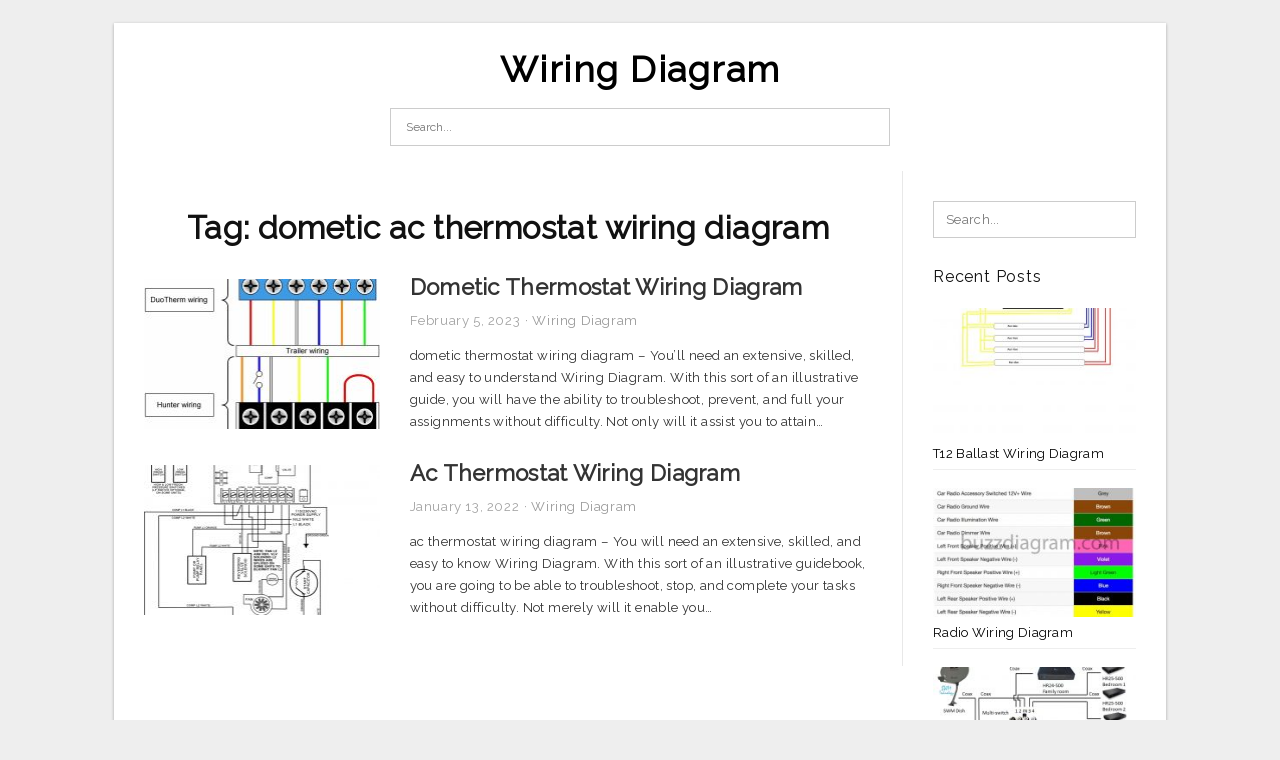

--- FILE ---
content_type: text/html; charset=UTF-8
request_url: https://annawiringdiagram.com/tag/dometic-ac-thermostat-wiring-diagram/
body_size: 6777
content:
<!DOCTYPE html>
<html lang="en-US" prefix="og: https://ogp.me/ns#">
<head>
<meta charset="UTF-8">
<meta name="viewport" content="width=device-width, initial-scale=1, maximum-scale=1, user-scalable=0">
<link rel="profile" href="https://gmpg.org/xfn/11">
<link rel="pingback" href="https://annawiringdiagram.com/xmlrpc.php">

<!-- Icon -->
<link href='' rel='icon' type='image/x-icon'/>

	<style>img:is([sizes="auto" i], [sizes^="auto," i]) { contain-intrinsic-size: 3000px 1500px }</style>
	
<!-- Search Engine Optimization by Rank Math - https://rankmath.com/ -->
<title>Dometic Ac Thermostat Wiring Diagram - Wiring Diagram</title>
<meta name="robots" content="follow, index, max-snippet:-1, max-video-preview:-1, max-image-preview:large"/>
<link rel="canonical" href="https://annawiringdiagram.com/tag/dometic-ac-thermostat-wiring-diagram/" />
<meta property="og:locale" content="en_US" />
<meta property="og:type" content="article" />
<meta property="og:title" content="Dometic Ac Thermostat Wiring Diagram - Wiring Diagram" />
<meta property="og:url" content="https://annawiringdiagram.com/tag/dometic-ac-thermostat-wiring-diagram/" />
<meta property="og:site_name" content="Wiring Diagram" />
<meta name="twitter:card" content="summary_large_image" />
<meta name="twitter:title" content="Dometic Ac Thermostat Wiring Diagram - Wiring Diagram" />
<meta name="twitter:label1" content="Posts" />
<meta name="twitter:data1" content="2" />
<script type="application/ld+json" class="rank-math-schema">{"@context":"https://schema.org","@graph":[{"@type":"Person","@id":"https://annawiringdiagram.com/#person","name":"Anna R. Higginbotham"},{"@type":"WebSite","@id":"https://annawiringdiagram.com/#website","url":"https://annawiringdiagram.com","name":"Anna R. Higginbotham","publisher":{"@id":"https://annawiringdiagram.com/#person"},"inLanguage":"en-US"},{"@type":"CollectionPage","@id":"https://annawiringdiagram.com/tag/dometic-ac-thermostat-wiring-diagram/#webpage","url":"https://annawiringdiagram.com/tag/dometic-ac-thermostat-wiring-diagram/","name":"Dometic Ac Thermostat Wiring Diagram - Wiring Diagram","isPartOf":{"@id":"https://annawiringdiagram.com/#website"},"inLanguage":"en-US"}]}</script>
<!-- /Rank Math WordPress SEO plugin -->

<link rel='dns-prefetch' href='//fonts.googleapis.com' />
<link rel="alternate" type="application/rss+xml" title="Wiring Diagram &raquo; Feed" href="https://annawiringdiagram.com/feed/" />
<link rel="alternate" type="application/rss+xml" title="Wiring Diagram &raquo; Comments Feed" href="https://annawiringdiagram.com/comments/feed/" />
<link rel="alternate" type="application/rss+xml" title="Wiring Diagram &raquo; dometic ac thermostat wiring diagram Tag Feed" href="https://annawiringdiagram.com/tag/dometic-ac-thermostat-wiring-diagram/feed/" />
<style id='wp-emoji-styles-inline-css' type='text/css'>

	img.wp-smiley, img.emoji {
		display: inline !important;
		border: none !important;
		box-shadow: none !important;
		height: 1em !important;
		width: 1em !important;
		margin: 0 0.07em !important;
		vertical-align: -0.1em !important;
		background: none !important;
		padding: 0 !important;
	}
</style>
<link rel='stylesheet' id='wp-block-library-css' href='https://annawiringdiagram.com/wp-includes/css/dist/block-library/style.min.css?ver=6.8.3' type='text/css' media='all' />
<style id='classic-theme-styles-inline-css' type='text/css'>
/*! This file is auto-generated */
.wp-block-button__link{color:#fff;background-color:#32373c;border-radius:9999px;box-shadow:none;text-decoration:none;padding:calc(.667em + 2px) calc(1.333em + 2px);font-size:1.125em}.wp-block-file__button{background:#32373c;color:#fff;text-decoration:none}
</style>
<style id='global-styles-inline-css' type='text/css'>
:root{--wp--preset--aspect-ratio--square: 1;--wp--preset--aspect-ratio--4-3: 4/3;--wp--preset--aspect-ratio--3-4: 3/4;--wp--preset--aspect-ratio--3-2: 3/2;--wp--preset--aspect-ratio--2-3: 2/3;--wp--preset--aspect-ratio--16-9: 16/9;--wp--preset--aspect-ratio--9-16: 9/16;--wp--preset--color--black: #000000;--wp--preset--color--cyan-bluish-gray: #abb8c3;--wp--preset--color--white: #ffffff;--wp--preset--color--pale-pink: #f78da7;--wp--preset--color--vivid-red: #cf2e2e;--wp--preset--color--luminous-vivid-orange: #ff6900;--wp--preset--color--luminous-vivid-amber: #fcb900;--wp--preset--color--light-green-cyan: #7bdcb5;--wp--preset--color--vivid-green-cyan: #00d084;--wp--preset--color--pale-cyan-blue: #8ed1fc;--wp--preset--color--vivid-cyan-blue: #0693e3;--wp--preset--color--vivid-purple: #9b51e0;--wp--preset--gradient--vivid-cyan-blue-to-vivid-purple: linear-gradient(135deg,rgba(6,147,227,1) 0%,rgb(155,81,224) 100%);--wp--preset--gradient--light-green-cyan-to-vivid-green-cyan: linear-gradient(135deg,rgb(122,220,180) 0%,rgb(0,208,130) 100%);--wp--preset--gradient--luminous-vivid-amber-to-luminous-vivid-orange: linear-gradient(135deg,rgba(252,185,0,1) 0%,rgba(255,105,0,1) 100%);--wp--preset--gradient--luminous-vivid-orange-to-vivid-red: linear-gradient(135deg,rgba(255,105,0,1) 0%,rgb(207,46,46) 100%);--wp--preset--gradient--very-light-gray-to-cyan-bluish-gray: linear-gradient(135deg,rgb(238,238,238) 0%,rgb(169,184,195) 100%);--wp--preset--gradient--cool-to-warm-spectrum: linear-gradient(135deg,rgb(74,234,220) 0%,rgb(151,120,209) 20%,rgb(207,42,186) 40%,rgb(238,44,130) 60%,rgb(251,105,98) 80%,rgb(254,248,76) 100%);--wp--preset--gradient--blush-light-purple: linear-gradient(135deg,rgb(255,206,236) 0%,rgb(152,150,240) 100%);--wp--preset--gradient--blush-bordeaux: linear-gradient(135deg,rgb(254,205,165) 0%,rgb(254,45,45) 50%,rgb(107,0,62) 100%);--wp--preset--gradient--luminous-dusk: linear-gradient(135deg,rgb(255,203,112) 0%,rgb(199,81,192) 50%,rgb(65,88,208) 100%);--wp--preset--gradient--pale-ocean: linear-gradient(135deg,rgb(255,245,203) 0%,rgb(182,227,212) 50%,rgb(51,167,181) 100%);--wp--preset--gradient--electric-grass: linear-gradient(135deg,rgb(202,248,128) 0%,rgb(113,206,126) 100%);--wp--preset--gradient--midnight: linear-gradient(135deg,rgb(2,3,129) 0%,rgb(40,116,252) 100%);--wp--preset--font-size--small: 13px;--wp--preset--font-size--medium: 20px;--wp--preset--font-size--large: 36px;--wp--preset--font-size--x-large: 42px;--wp--preset--spacing--20: 0.44rem;--wp--preset--spacing--30: 0.67rem;--wp--preset--spacing--40: 1rem;--wp--preset--spacing--50: 1.5rem;--wp--preset--spacing--60: 2.25rem;--wp--preset--spacing--70: 3.38rem;--wp--preset--spacing--80: 5.06rem;--wp--preset--shadow--natural: 6px 6px 9px rgba(0, 0, 0, 0.2);--wp--preset--shadow--deep: 12px 12px 50px rgba(0, 0, 0, 0.4);--wp--preset--shadow--sharp: 6px 6px 0px rgba(0, 0, 0, 0.2);--wp--preset--shadow--outlined: 6px 6px 0px -3px rgba(255, 255, 255, 1), 6px 6px rgba(0, 0, 0, 1);--wp--preset--shadow--crisp: 6px 6px 0px rgba(0, 0, 0, 1);}:where(.is-layout-flex){gap: 0.5em;}:where(.is-layout-grid){gap: 0.5em;}body .is-layout-flex{display: flex;}.is-layout-flex{flex-wrap: wrap;align-items: center;}.is-layout-flex > :is(*, div){margin: 0;}body .is-layout-grid{display: grid;}.is-layout-grid > :is(*, div){margin: 0;}:where(.wp-block-columns.is-layout-flex){gap: 2em;}:where(.wp-block-columns.is-layout-grid){gap: 2em;}:where(.wp-block-post-template.is-layout-flex){gap: 1.25em;}:where(.wp-block-post-template.is-layout-grid){gap: 1.25em;}.has-black-color{color: var(--wp--preset--color--black) !important;}.has-cyan-bluish-gray-color{color: var(--wp--preset--color--cyan-bluish-gray) !important;}.has-white-color{color: var(--wp--preset--color--white) !important;}.has-pale-pink-color{color: var(--wp--preset--color--pale-pink) !important;}.has-vivid-red-color{color: var(--wp--preset--color--vivid-red) !important;}.has-luminous-vivid-orange-color{color: var(--wp--preset--color--luminous-vivid-orange) !important;}.has-luminous-vivid-amber-color{color: var(--wp--preset--color--luminous-vivid-amber) !important;}.has-light-green-cyan-color{color: var(--wp--preset--color--light-green-cyan) !important;}.has-vivid-green-cyan-color{color: var(--wp--preset--color--vivid-green-cyan) !important;}.has-pale-cyan-blue-color{color: var(--wp--preset--color--pale-cyan-blue) !important;}.has-vivid-cyan-blue-color{color: var(--wp--preset--color--vivid-cyan-blue) !important;}.has-vivid-purple-color{color: var(--wp--preset--color--vivid-purple) !important;}.has-black-background-color{background-color: var(--wp--preset--color--black) !important;}.has-cyan-bluish-gray-background-color{background-color: var(--wp--preset--color--cyan-bluish-gray) !important;}.has-white-background-color{background-color: var(--wp--preset--color--white) !important;}.has-pale-pink-background-color{background-color: var(--wp--preset--color--pale-pink) !important;}.has-vivid-red-background-color{background-color: var(--wp--preset--color--vivid-red) !important;}.has-luminous-vivid-orange-background-color{background-color: var(--wp--preset--color--luminous-vivid-orange) !important;}.has-luminous-vivid-amber-background-color{background-color: var(--wp--preset--color--luminous-vivid-amber) !important;}.has-light-green-cyan-background-color{background-color: var(--wp--preset--color--light-green-cyan) !important;}.has-vivid-green-cyan-background-color{background-color: var(--wp--preset--color--vivid-green-cyan) !important;}.has-pale-cyan-blue-background-color{background-color: var(--wp--preset--color--pale-cyan-blue) !important;}.has-vivid-cyan-blue-background-color{background-color: var(--wp--preset--color--vivid-cyan-blue) !important;}.has-vivid-purple-background-color{background-color: var(--wp--preset--color--vivid-purple) !important;}.has-black-border-color{border-color: var(--wp--preset--color--black) !important;}.has-cyan-bluish-gray-border-color{border-color: var(--wp--preset--color--cyan-bluish-gray) !important;}.has-white-border-color{border-color: var(--wp--preset--color--white) !important;}.has-pale-pink-border-color{border-color: var(--wp--preset--color--pale-pink) !important;}.has-vivid-red-border-color{border-color: var(--wp--preset--color--vivid-red) !important;}.has-luminous-vivid-orange-border-color{border-color: var(--wp--preset--color--luminous-vivid-orange) !important;}.has-luminous-vivid-amber-border-color{border-color: var(--wp--preset--color--luminous-vivid-amber) !important;}.has-light-green-cyan-border-color{border-color: var(--wp--preset--color--light-green-cyan) !important;}.has-vivid-green-cyan-border-color{border-color: var(--wp--preset--color--vivid-green-cyan) !important;}.has-pale-cyan-blue-border-color{border-color: var(--wp--preset--color--pale-cyan-blue) !important;}.has-vivid-cyan-blue-border-color{border-color: var(--wp--preset--color--vivid-cyan-blue) !important;}.has-vivid-purple-border-color{border-color: var(--wp--preset--color--vivid-purple) !important;}.has-vivid-cyan-blue-to-vivid-purple-gradient-background{background: var(--wp--preset--gradient--vivid-cyan-blue-to-vivid-purple) !important;}.has-light-green-cyan-to-vivid-green-cyan-gradient-background{background: var(--wp--preset--gradient--light-green-cyan-to-vivid-green-cyan) !important;}.has-luminous-vivid-amber-to-luminous-vivid-orange-gradient-background{background: var(--wp--preset--gradient--luminous-vivid-amber-to-luminous-vivid-orange) !important;}.has-luminous-vivid-orange-to-vivid-red-gradient-background{background: var(--wp--preset--gradient--luminous-vivid-orange-to-vivid-red) !important;}.has-very-light-gray-to-cyan-bluish-gray-gradient-background{background: var(--wp--preset--gradient--very-light-gray-to-cyan-bluish-gray) !important;}.has-cool-to-warm-spectrum-gradient-background{background: var(--wp--preset--gradient--cool-to-warm-spectrum) !important;}.has-blush-light-purple-gradient-background{background: var(--wp--preset--gradient--blush-light-purple) !important;}.has-blush-bordeaux-gradient-background{background: var(--wp--preset--gradient--blush-bordeaux) !important;}.has-luminous-dusk-gradient-background{background: var(--wp--preset--gradient--luminous-dusk) !important;}.has-pale-ocean-gradient-background{background: var(--wp--preset--gradient--pale-ocean) !important;}.has-electric-grass-gradient-background{background: var(--wp--preset--gradient--electric-grass) !important;}.has-midnight-gradient-background{background: var(--wp--preset--gradient--midnight) !important;}.has-small-font-size{font-size: var(--wp--preset--font-size--small) !important;}.has-medium-font-size{font-size: var(--wp--preset--font-size--medium) !important;}.has-large-font-size{font-size: var(--wp--preset--font-size--large) !important;}.has-x-large-font-size{font-size: var(--wp--preset--font-size--x-large) !important;}
:where(.wp-block-post-template.is-layout-flex){gap: 1.25em;}:where(.wp-block-post-template.is-layout-grid){gap: 1.25em;}
:where(.wp-block-columns.is-layout-flex){gap: 2em;}:where(.wp-block-columns.is-layout-grid){gap: 2em;}
:root :where(.wp-block-pullquote){font-size: 1.5em;line-height: 1.6;}
</style>
<link rel='stylesheet' id='themejazz-style-css' href='https://annawiringdiagram.com/wp-content/themes/ultimage-terbaru-ada/style.css?ver=1' type='text/css' media='all' />
<link rel='stylesheet' id='redux-google-fonts-themejazz-css' href='https://fonts.googleapis.com/css?family=Raleway&#038;subset=latin&#038;ver=1618631199' type='text/css' media='all' />
<link rel="https://api.w.org/" href="https://annawiringdiagram.com/wp-json/" /><link rel="alternate" title="JSON" type="application/json" href="https://annawiringdiagram.com/wp-json/wp/v2/tags/1934" /><link rel="EditURI" type="application/rsd+xml" title="RSD" href="https://annawiringdiagram.com/xmlrpc.php?rsd" />
<meta name="generator" content="WordPress 6.8.3" />

<style media="screen">
    
    </style>

<style type="text/css" title="dynamic-css" class="options-output">#content #primary.col-md-9,#attachment.col-md-9{border-right:1px solid #E8E8E8;}
                     .site-branding .main-site-title .site-title a {font-family:Raleway;font-size:36px;}
                     html, body {font-family:Raleway;}h1, h2, h3, h4, h5, h6{font-family:Raleway;}.site-footer .widget-footer .widget ul li{border-bottom:1px solid #cccccc;}.site-content{background-color:#fff;}#secondary .widget ul li{border-bottom:1px solid #eeeeee;}</style>
</head>

<body data-rsssl=1 class="archive tag tag-dometic-ac-thermostat-wiring-diagram tag-1934 wp-theme-ultimage-terbaru-ada">

	<div class="top-navigation">
		<div class="container default-width"  >
					</div>
	</div>

	
<div id="page" class="hfeed site container default-width"  >
	<a class="skip-link screen-reader-text" href="#content">Skip to content</a>

	<header id="masthead" class="site-header">
		<div class="row">
		<!-- Site Branding Code -->
				<div class="site-branding logo-center">

							<div class="main-site-title">
										<h1 class="site-title"><a href="https://annawiringdiagram.com/" rel="home">Wiring Diagram</a></h1>
														</div>
			
			<!-- Header Ad, Display Search Form If Empty -->
			
			<!-- Header Search Form -->
							<div class="top-search">
					
<form role="search" method="get" class="search-form" action="https://annawiringdiagram.com/">
	<input type="search" class="search-field" placeholder="Search..." value="" name="s" title="Search for:" />
	<input type="submit" class="search-submit" value="Search" />
</form>
				</div>
			
			<div class="clearfix"></div>
		</div><!-- .site-branding -->
				</div>

			</header><!-- #masthead -->
	
	<div id="content" class="site-content clearfix">

	<div id="primary" class="content-area col-md-9 col-sm-8">
		<main id="main" class="site-main">

		
			<header class="page-header">
				<h1 class="page-title">Tag: <span>dometic ac thermostat wiring diagram</span></h1>			</header><!-- .page-header -->

			
						
				
<article id="post-3332" class="list-style clearfix post-3332 post type-post status-publish format-standard has-post-thumbnail hentry category-wiring-diagram tag-dometic-ac-thermostat-wiring-diagram tag-dometic-analog-thermostat-wiring-diagram tag-dometic-bluetooth-thermostat-wiring-diagram tag-dometic-ccc2-thermostat-wiring-diagram tag-dometic-ct-thermostat-wiring-diagram tag-dometic-digital-thermostat-wiring-diagram tag-dometic-fridge-thermostat-wiring-diagram tag-dometic-lcd-thermostat-wiring-diagram tag-dometic-rv-thermostat-wiring-diagram tag-dometic-thermostat-wiring-diagram">

  <div class="row">
                    <div class="col-md-4 col-xs-4">
    			<div class="featured-thumbnail aligncenter"><a href="https://annawiringdiagram.com/dometic-thermostat-wiring-diagram/"><img width="235" height="150" src="https://annawiringdiagram.com/wp-content/uploads/2019/02/dometic-single-zone-thermostat-wiring-diagram-wiring-diagram-dometic-thermostat-wiring-diagram-1-235x150.jpg" title="Dometic Thermostat Wiring Diagram" alt="Dometic Thermostat Wiring Diagram"></a></div>            </div>
        
        <div class="col-md-8 col-xs-8">

  		<header class="entry-header">
  			<h2 class="entry-title"><a href="https://annawiringdiagram.com/dometic-thermostat-wiring-diagram/" rel="bookmark">Dometic Thermostat Wiring Diagram</a></h2>
  			  			<div class="entry-meta">
  				<span class="posted-on"><time class="entry-date published updated" datetime="2023-02-05T03:18:04+07:00">February 5, 2023</time></span><span class="meta-sep">&middot;</span><span class="categories-list"> <a href="https://annawiringdiagram.com/category/wiring-diagram/" rel="category tag">Wiring Diagram</a></span><span class="byline"> by <span class="author vcard"><a class="url fn n" href="https://annawiringdiagram.com/author/bismillah/">Anna R. Higginbotham</a></span></span>  			</div><!-- .entry-meta -->
  			  		</header><!-- .entry-header -->

  		<div class="entry-content">
  			<p>dometic thermostat wiring diagram &#8211; You&#8217;ll need an extensive, skilled, and easy to understand Wiring Diagram. With this sort of an illustrative guide, you will have the ability to troubleshoot, prevent, and full your assignments without difficulty. Not only will it assist you to attain&#8230;</p>

  			  		</div><!-- .entry-content -->

  	</div><!-- end col-md-7 -->
  </div><!-- end .row -->

</article><!-- #post-## -->

			
				
<article id="post-14959" class="list-style clearfix post-14959 post type-post status-publish format-standard has-post-thumbnail hentry category-wiring-diagram tag-ac-thermostat-wiring-diagram tag-air-conditioner-thermostat-wiring-diagram tag-air-conditioner-thermostat-wiring-diagram-pdf tag-central-ac-thermostat-wiring-diagram tag-coleman-ac-thermostat-wiring-diagram tag-dometic-ac-thermostat-wiring-diagram tag-furnace-ac-thermostat-wiring-diagram tag-goodman-ac-thermostat-wiring-diagram tag-honeywell-ac-thermostat-wiring-diagram tag-rv-ac-thermostat-wiring-diagram">

  <div class="row">
                    <div class="col-md-4 col-xs-4">
    			<div class="featured-thumbnail aligncenter"><a href="https://annawiringdiagram.com/ac-thermostat-wiring-diagram/"><img width="235" height="150" src="https://annawiringdiagram.com/wp-content/uploads/2019/02/dometic-single-zone-thermostat-wiring-diagram-free-download-wiring-ac-thermostat-wiring-diagram-235x150.png" title="Ac Thermostat Wiring Diagram" alt="Ac Thermostat Wiring Diagram"></a></div>            </div>
        
        <div class="col-md-8 col-xs-8">

  		<header class="entry-header">
  			<h2 class="entry-title"><a href="https://annawiringdiagram.com/ac-thermostat-wiring-diagram/" rel="bookmark">Ac Thermostat Wiring Diagram</a></h2>
  			  			<div class="entry-meta">
  				<span class="posted-on"><time class="entry-date published updated" datetime="2022-01-13T03:20:06+07:00">January 13, 2022</time></span><span class="meta-sep">&middot;</span><span class="categories-list"> <a href="https://annawiringdiagram.com/category/wiring-diagram/" rel="category tag">Wiring Diagram</a></span><span class="byline"> by <span class="author vcard"><a class="url fn n" href="https://annawiringdiagram.com/author/bismillah/">Anna R. Higginbotham</a></span></span>  			</div><!-- .entry-meta -->
  			  		</header><!-- .entry-header -->

  		<div class="entry-content">
  			<p>ac thermostat wiring diagram &#8211; You will need an extensive, skilled, and easy to know Wiring Diagram. With this sort of an illustrative guidebook, you are going to be able to troubleshoot, stop, and complete your tasks without difficulty. Not merely will it enable you&#8230;</p>

  			  		</div><!-- .entry-content -->

  	</div><!-- end col-md-7 -->
  </div><!-- end .row -->

</article><!-- #post-## -->

			
				
		
		
		</main><!-- #main -->
	</div><!-- #primary -->


	<div id="secondary" class="widget-area col-md-3 col-sm-4" role="complementary">
        <aside id="search-2" class="widget widget_search">
<form role="search" method="get" class="search-form" action="https://annawiringdiagram.com/">
	<input type="search" class="search-field" placeholder="Search..." value="" name="s" title="Search for:" />
	<input type="submit" class="search-submit" value="Search" />
</form>
</aside>          <aside id="recent_posts-3" class="widget widget_recent_posts">          <h3 class="widget-title">Recent Posts</h3>          <ul>
                        <li class="col-md-12 col-sm-12">
                <div class="post-index">
                      <a href="https://annawiringdiagram.com/t12-ballast-wiring-diagram/">
					          <img src="https://annawiringdiagram.com/wp-content/uploads/2019/02/advance-t12-ballast-wiring-diagram-wiring-diagram-t12-ballast-wiring-diagram-2-235x150.jpg" alt="Advance T12 Ballast Wiring Diagram | Wiring Diagram &#8211; T12 Ballast Wiring Diagram" class="" /></a>
                </div>
                <div class="recent-info">
                  <span class="title-recent-post">
                    <a title="T12 Ballast Wiring Diagram" href="https://annawiringdiagram.com/t12-ballast-wiring-diagram/">
        						         						  T12 Ballast Wiring Diagram                    </a>
                </span>
      			</div>
              </li>
                          <li class="col-md-12 col-sm-12">
                <div class="post-index">
                      <a href="https://annawiringdiagram.com/radio-wiring-diagram/">
					          <img src="https://annawiringdiagram.com/wp-content/uploads/2019/02/wire-diagram-for-radio-wiring-diagram-data-radio-wiring-diagram-235x150.jpg" alt="Wire Diagram For Radio &#8211; Wiring Diagram Data &#8211; Radio Wiring Diagram" class="" /></a>
                </div>
                <div class="recent-info">
                  <span class="title-recent-post">
                    <a title="Radio Wiring Diagram" href="https://annawiringdiagram.com/radio-wiring-diagram/">
        						         						  Radio Wiring Diagram                    </a>
                </span>
      			</div>
              </li>
                          <li class="col-md-12 col-sm-12">
                <div class="post-index">
                      <a href="https://annawiringdiagram.com/directv-genie-wiring-diagram/">
					          <img src="https://annawiringdiagram.com/wp-content/uploads/2019/02/directv-genie-hook-up-diagram-wiring-diagram-directv-genie-wiring-diagram-235x150.png" alt="Directv Genie Hook Up Diagram | Wiring Diagram &#8211; Directv Genie Wiring Diagram" class="" /></a>
                </div>
                <div class="recent-info">
                  <span class="title-recent-post">
                    <a title="Directv Genie Wiring Diagram" href="https://annawiringdiagram.com/directv-genie-wiring-diagram/">
        						         						  Directv Genie Wiring Diagram                    </a>
                </span>
      			</div>
              </li>
                          <li class="col-md-12 col-sm-12">
                <div class="post-index">
                      <a href="https://annawiringdiagram.com/mass-air-flow-sensor-wiring-diagram/">
					          <img src="https://annawiringdiagram.com/wp-content/uploads/2019/02/wiring-diagram-for-car-trailer-new-wiring-diagram-for-trailer-hitch-trailer-hitch-wiring-diagram-235x150.jpg" alt="Wiring Diagram For Car Trailer New Wiring Diagram For Trailer Hitch &#8211; Trailer Hitch Wiring Diagram" class="" /></a>
                </div>
                <div class="recent-info">
                  <span class="title-recent-post">
                    <a title="Mass Air Flow Sensor Wiring Diagram" href="https://annawiringdiagram.com/mass-air-flow-sensor-wiring-diagram/">
        						         						  Mass Air Flow Sensor Wiring Diagram                    </a>
                </span>
      			</div>
              </li>
                          <li class="col-md-12 col-sm-12">
                <div class="post-index">
                      <a href="https://annawiringdiagram.com/rockford-fosgate-amp-wiring-diagram/">
					          <img src="https://annawiringdiagram.com/wp-content/uploads/2019/02/rockford-fosgate-5-channel-amp-wiring-diagram-wiring-diagram-rockford-fosgate-amp-wiring-diagram-235x150.jpg" alt="Rockford Fosgate 5 Channel Amp Wiring Diagram | Wiring Diagram &#8211; Rockford Fosgate Amp Wiring Diagram" class="" /></a>
                </div>
                <div class="recent-info">
                  <span class="title-recent-post">
                    <a title="Rockford Fosgate Amp Wiring Diagram" href="https://annawiringdiagram.com/rockford-fosgate-amp-wiring-diagram/">
        						         						  Rockford Fosgate Amp Wiring Diagram                    </a>
                </span>
      			</div>
              </li>
                      </ul>
          <div class="clearfix"></div>
          </aside>      <aside id="ultimage_popular_posts-3" class="widget widget_ultimage_popular_posts"><h3 class="widget-title">Popular Posts</h3>
			<ul>

				
						<li>
														<a href="https://annawiringdiagram.com/t12-ballast-wiring-diagram/" title="T12 Ballast Wiring Diagram">
								<div class="post-image">
					                											<img src="https://annawiringdiagram.com/wp-content/uploads/2019/02/advance-t12-ballast-wiring-diagram-wiring-diagram-t12-ballast-wiring-diagram-2-235x150.jpg" alt="Advance T12 Ballast Wiring Diagram | Wiring Diagram &#8211; T12 Ballast Wiring Diagram" class="" />																		</div>
								<div class="inner">
									<span class="title">T12 Ballast Wiring Diagram</span>
									<!-- <p class="meta">October 17, 2023</p> -->
								</div>
								<div class="clear"></div>
							</a>
						</li>
					
						<li>
														<a href="https://annawiringdiagram.com/bbb-industries-wiring-diagram/" title="Bbb Industries Wiring Diagram">
								<div class="post-image">
					                											<img src="https://annawiringdiagram.com/wp-content/uploads/2019/02/wiring-diagram-for-car-trailer-new-wiring-diagram-for-trailer-hitch-trailer-hitch-wiring-diagram-235x150.jpg" alt="Wiring Diagram For Car Trailer New Wiring Diagram For Trailer Hitch &#8211; Trailer Hitch Wiring Diagram" class="" />																		</div>
								<div class="inner">
									<span class="title">Bbb Industries Wiring Diagram</span>
									<!-- <p class="meta">June 8, 2018</p> -->
								</div>
								<div class="clear"></div>
							</a>
						</li>
					
						<li>
														<a href="https://annawiringdiagram.com/cat-6-wiring-diagram/" title="Cat 6 Wiring Diagram">
								<div class="post-image">
					                											<img src="https://annawiringdiagram.com/wp-content/uploads/2019/02/home-networking-explained-part-3-taking-control-of-your-wires-cnet-cat-6-wiring-diagram-235x150.jpg" alt="Home Networking Explained, Part 3: Taking Control Of Your Wires &#8211; Cnet &#8211; Cat 6 Wiring Diagram" class="" />																		</div>
								<div class="inner">
									<span class="title">Cat 6 Wiring Diagram</span>
									<!-- <p class="meta">June 30, 2018</p> -->
								</div>
								<div class="clear"></div>
							</a>
						</li>
					
						<li>
														<a href="https://annawiringdiagram.com/rule-automatic-bilge-pump-wiring-diagram/" title="Rule Automatic Bilge Pump Wiring Diagram">
								<div class="post-image">
					                											<img src="https://annawiringdiagram.com/wp-content/uploads/2019/02/jabsco-rule-mate-bilge-pump-youtube-rule-automatic-bilge-pump-wiring-diagram-235x150.jpg" alt="Jabsco Rule-Mate Bilge Pump &#8211; Youtube &#8211; Rule Automatic Bilge Pump Wiring Diagram" class="" />																		</div>
								<div class="inner">
									<span class="title">Rule Automatic Bilge Pump Wiring Diagram</span>
									<!-- <p class="meta">July 2, 2018</p> -->
								</div>
								<div class="clear"></div>
							</a>
						</li>
					
						<li>
														<a href="https://annawiringdiagram.com/minn-kota-trolling-motor-wiring-diagram/" title="Minn Kota Trolling Motor Wiring Diagram">
								<div class="post-image">
					                											<img src="https://annawiringdiagram.com/wp-content/uploads/2019/02/minn-kota-trolling-motor-wiring-diagram-wiring-diagram-minn-kota-trolling-motor-wiring-diagram-235x150.jpg" alt="Minn Kota Trolling Motor Wiring Diagram | Wiring Diagram &#8211; Minn Kota Trolling Motor Wiring Diagram" class="" />																		</div>
								<div class="inner">
									<span class="title">Minn Kota Trolling Motor Wiring Diagram</span>
									<!-- <p class="meta">July 4, 2018</p> -->
								</div>
								<div class="clear"></div>
							</a>
						</li>
									</ul>
			
		</aside><aside id="archives-3" class="widget widget_archive"><h3 class="widget-title">Archives</h3>
			<ul>
					<li><a href='https://annawiringdiagram.com/2023/10/'>October 2023</a></li>
	<li><a href='https://annawiringdiagram.com/2023/09/'>September 2023</a></li>
	<li><a href='https://annawiringdiagram.com/2023/08/'>August 2023</a></li>
	<li><a href='https://annawiringdiagram.com/2023/07/'>July 2023</a></li>
	<li><a href='https://annawiringdiagram.com/2023/06/'>June 2023</a></li>
	<li><a href='https://annawiringdiagram.com/2023/05/'>May 2023</a></li>
	<li><a href='https://annawiringdiagram.com/2023/04/'>April 2023</a></li>
	<li><a href='https://annawiringdiagram.com/2023/03/'>March 2023</a></li>
	<li><a href='https://annawiringdiagram.com/2023/02/'>February 2023</a></li>
	<li><a href='https://annawiringdiagram.com/2023/01/'>January 2023</a></li>
	<li><a href='https://annawiringdiagram.com/2022/12/'>December 2022</a></li>
	<li><a href='https://annawiringdiagram.com/2022/11/'>November 2022</a></li>
	<li><a href='https://annawiringdiagram.com/2022/10/'>October 2022</a></li>
	<li><a href='https://annawiringdiagram.com/2022/09/'>September 2022</a></li>
	<li><a href='https://annawiringdiagram.com/2022/08/'>August 2022</a></li>
	<li><a href='https://annawiringdiagram.com/2022/07/'>July 2022</a></li>
	<li><a href='https://annawiringdiagram.com/2022/06/'>June 2022</a></li>
	<li><a href='https://annawiringdiagram.com/2022/05/'>May 2022</a></li>
	<li><a href='https://annawiringdiagram.com/2022/04/'>April 2022</a></li>
	<li><a href='https://annawiringdiagram.com/2022/03/'>March 2022</a></li>
	<li><a href='https://annawiringdiagram.com/2022/02/'>February 2022</a></li>
	<li><a href='https://annawiringdiagram.com/2022/01/'>January 2022</a></li>
	<li><a href='https://annawiringdiagram.com/2021/12/'>December 2021</a></li>
	<li><a href='https://annawiringdiagram.com/2021/11/'>November 2021</a></li>
	<li><a href='https://annawiringdiagram.com/2021/10/'>October 2021</a></li>
	<li><a href='https://annawiringdiagram.com/2021/09/'>September 2021</a></li>
	<li><a href='https://annawiringdiagram.com/2021/08/'>August 2021</a></li>
	<li><a href='https://annawiringdiagram.com/2021/07/'>July 2021</a></li>
	<li><a href='https://annawiringdiagram.com/2021/06/'>June 2021</a></li>
	<li><a href='https://annawiringdiagram.com/2021/05/'>May 2021</a></li>
	<li><a href='https://annawiringdiagram.com/2021/04/'>April 2021</a></li>
	<li><a href='https://annawiringdiagram.com/2021/03/'>March 2021</a></li>
	<li><a href='https://annawiringdiagram.com/2020/03/'>March 2020</a></li>
	<li><a href='https://annawiringdiagram.com/2019/04/'>April 2019</a></li>
	<li><a href='https://annawiringdiagram.com/2019/03/'>March 2019</a></li>
	<li><a href='https://annawiringdiagram.com/2019/02/'>February 2019</a></li>
	<li><a href='https://annawiringdiagram.com/2019/01/'>January 2019</a></li>
	<li><a href='https://annawiringdiagram.com/2018/12/'>December 2018</a></li>
	<li><a href='https://annawiringdiagram.com/2018/11/'>November 2018</a></li>
	<li><a href='https://annawiringdiagram.com/2018/10/'>October 2018</a></li>
	<li><a href='https://annawiringdiagram.com/2018/09/'>September 2018</a></li>
	<li><a href='https://annawiringdiagram.com/2018/08/'>August 2018</a></li>
	<li><a href='https://annawiringdiagram.com/2018/07/'>July 2018</a></li>
	<li><a href='https://annawiringdiagram.com/2018/06/'>June 2018</a></li>
			</ul>

			</aside>			</div><!-- #secondary -->

<div class="clearfix"></div>

	</div><!-- #content -->

</div><!-- #page -->

	
	<footer id="colophon" class="site-footer">
		<div class="container default-width"  >
						<div class="widget-footer">
													<div class="col-md-4">
											</div>
													<div class="col-md-4">
											</div>
													<div class="col-md-4">
											</div>
								<div class="clearfix"></div>
			</div><!-- .widget-footer -->
			
							<div class="footer-bottom">
					<nav id="nav-footer" class="col-md-6">
					<div class="menu"><ul>
<li class="page_item page-item-6"><a href="https://annawiringdiagram.com/about-us/">About Us</a></li>
<li class="page_item page-item-7"><a href="https://annawiringdiagram.com/contact/">Contact</a></li>
<li class="page_item page-item-9"><a href="https://annawiringdiagram.com/cookie-policy/">Cookie Policy</a></li>
<li class="page_item page-item-10"><a href="https://annawiringdiagram.com/disclaimer/">Disclaimer</a></li>
<li class="page_item page-item-11"><a href="https://annawiringdiagram.com/digital-millennium-copyright-act-notice/">DMCA</a></li>
<li class="page_item page-item-36"><a href="https://annawiringdiagram.com/privacy-policy/">Privacy Policy</a></li>
<li class="page_item page-item-8"><a href="https://annawiringdiagram.com/terms-of-use/">Terms of Use</a></li>
</ul></div>
					</nav>
					<div class="site-info col-md-6">
						2021 © <a href="https://annawiringdiagram.com/" target="_blank" rel="noopener">Annawiringdiagram.com</a>					</div><!-- .site-info -->
					<div class="clearfix"></div>
				</div><!-- .footer-bottom -->
						<div class="clearfix"></div>
		</div>
	</footer><!-- #colophon -->

<div class="back-top" id="back-top">&uarr;</div>

<script type="speculationrules">
{"prefetch":[{"source":"document","where":{"and":[{"href_matches":"\/*"},{"not":{"href_matches":["\/wp-*.php","\/wp-admin\/*","\/wp-content\/uploads\/*","\/wp-content\/*","\/wp-content\/plugins\/*","\/wp-content\/themes\/ultimage-terbaru-ada\/*","\/*\\?(.+)"]}},{"not":{"selector_matches":"a[rel~=\"nofollow\"]"}},{"not":{"selector_matches":".no-prefetch, .no-prefetch a"}}]},"eagerness":"conservative"}]}
</script>
<script type="text/javascript" src="https://annawiringdiagram.com/wp-includes/js/jquery/jquery.js" id="jquery-js"></script>
<script type="text/javascript" src="https://annawiringdiagram.com/wp-content/themes/ultimage-terbaru-ada/assets/js/main.min.js?ver=6.8.3" id="themejazz-mainjs-js"></script>

<script defer src="https://static.cloudflareinsights.com/beacon.min.js/vcd15cbe7772f49c399c6a5babf22c1241717689176015" integrity="sha512-ZpsOmlRQV6y907TI0dKBHq9Md29nnaEIPlkf84rnaERnq6zvWvPUqr2ft8M1aS28oN72PdrCzSjY4U6VaAw1EQ==" data-cf-beacon='{"version":"2024.11.0","token":"5e004e22114e458b922c4065153f7eee","r":1,"server_timing":{"name":{"cfCacheStatus":true,"cfEdge":true,"cfExtPri":true,"cfL4":true,"cfOrigin":true,"cfSpeedBrain":true},"location_startswith":null}}' crossorigin="anonymous"></script>
</body>
</html>
